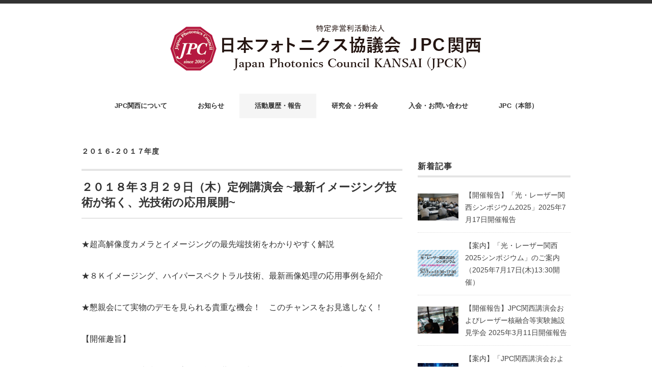

--- FILE ---
content_type: text/html; charset=UTF-8
request_url: https://www.jpckweb.com/2020/04/19/2018%E5%B9%B43%E6%9C%8829%E6%97%A5%EF%BC%88%E6%9C%A8%EF%BC%89%E5%AE%9A%E4%BE%8B%E8%AC%9B%E6%BC%94%E4%BC%9A-%E6%9C%80%E6%96%B0%E3%82%A4%E3%83%A1%E3%83%BC%E3%82%B8%E3%83%B3%E3%82%B0%E6%8A%80%E8%A1%93/
body_size: 13258
content:
<!DOCTYPE html>
<html dir="ltr" lang="ja"
	prefix="og: https://ogp.me/ns#" >
<head>
<meta charset="UTF-8" />
<meta name="viewport" content="width=device-width, initial-scale=1.0">
<link rel="stylesheet" href="https://www.jpckweb.com/wp-content/themes/minimaga/responsive.css" type="text/css" media="screen, print" />
<link rel="stylesheet" href="https://www.jpckweb.com/wp-content/themes/minimaga/style.css" type="text/css" media="screen, print" />
<title>２０１８年３月２９日（木）定例講演会 ~最新イメージング技術が拓く、光技術の応用展開~ - JPC関西</title>

		<!-- All in One SEO 4.2.7.1 - aioseo.com -->
		<meta name="description" content="★超高解像度カメラとイメージングの最先端技術をわかりやすく解説 ★８Ｋイメージング、ハイパースペクトラル技術、" />
		<meta name="robots" content="max-image-preview:large" />
		<link rel="canonical" href="https://www.jpckweb.com/2020/04/19/2018%e5%b9%b43%e6%9c%8829%e6%97%a5%ef%bc%88%e6%9c%a8%ef%bc%89%e5%ae%9a%e4%be%8b%e8%ac%9b%e6%bc%94%e4%bc%9a-%e6%9c%80%e6%96%b0%e3%82%a4%e3%83%a1%e3%83%bc%e3%82%b8%e3%83%b3%e3%82%b0%e6%8a%80%e8%a1%93/" />
		<meta name="generator" content="All in One SEO (AIOSEO) 4.2.7.1 " />
		<meta property="og:locale" content="ja_JP" />
		<meta property="og:site_name" content="JPC関西 -" />
		<meta property="og:type" content="article" />
		<meta property="og:title" content="２０１８年３月２９日（木）定例講演会 ~最新イメージング技術が拓く、光技術の応用展開~ - JPC関西" />
		<meta property="og:description" content="★超高解像度カメラとイメージングの最先端技術をわかりやすく解説 ★８Ｋイメージング、ハイパースペクトラル技術、" />
		<meta property="og:url" content="https://www.jpckweb.com/2020/04/19/2018%e5%b9%b43%e6%9c%8829%e6%97%a5%ef%bc%88%e6%9c%a8%ef%bc%89%e5%ae%9a%e4%be%8b%e8%ac%9b%e6%bc%94%e4%bc%9a-%e6%9c%80%e6%96%b0%e3%82%a4%e3%83%a1%e3%83%bc%e3%82%b8%e3%83%b3%e3%82%b0%e6%8a%80%e8%a1%93/" />
		<meta property="article:published_time" content="2020-04-19T04:30:32+00:00" />
		<meta property="article:modified_time" content="2020-06-13T07:47:33+00:00" />
		<meta property="article:publisher" content="https://www.facebook.com/jphotonicskansai/" />
		<meta name="twitter:card" content="summary" />
		<meta name="twitter:title" content="２０１８年３月２９日（木）定例講演会 ~最新イメージング技術が拓く、光技術の応用展開~ - JPC関西" />
		<meta name="twitter:description" content="★超高解像度カメラとイメージングの最先端技術をわかりやすく解説 ★８Ｋイメージング、ハイパースペクトラル技術、" />
		<script type="application/ld+json" class="aioseo-schema">
			{"@context":"https:\/\/schema.org","@graph":[{"@type":"BlogPosting","@id":"https:\/\/www.jpckweb.com\/2020\/04\/19\/2018%e5%b9%b43%e6%9c%8829%e6%97%a5%ef%bc%88%e6%9c%a8%ef%bc%89%e5%ae%9a%e4%be%8b%e8%ac%9b%e6%bc%94%e4%bc%9a-%e6%9c%80%e6%96%b0%e3%82%a4%e3%83%a1%e3%83%bc%e3%82%b8%e3%83%b3%e3%82%b0%e6%8a%80%e8%a1%93\/#blogposting","name":"\uff12\uff10\uff11\uff18\u5e74\uff13\u6708\uff12\uff19\u65e5\uff08\u6728\uff09\u5b9a\u4f8b\u8b1b\u6f14\u4f1a ~\u6700\u65b0\u30a4\u30e1\u30fc\u30b8\u30f3\u30b0\u6280\u8853\u304c\u62d3\u304f\u3001\u5149\u6280\u8853\u306e\u5fdc\u7528\u5c55\u958b~ - JPC\u95a2\u897f","headline":"\uff12\uff10\uff11\uff18\u5e74\uff13\u6708\uff12\uff19\u65e5\uff08\u6728\uff09\u5b9a\u4f8b\u8b1b\u6f14\u4f1a  ~\u6700\u65b0\u30a4\u30e1\u30fc\u30b8\u30f3\u30b0\u6280\u8853\u304c\u62d3\u304f\u3001\u5149\u6280\u8853\u306e\u5fdc\u7528\u5c55\u958b~","author":{"@id":"https:\/\/www.jpckweb.com\/author\/jpck\/#author"},"publisher":{"@id":"https:\/\/www.jpckweb.com\/#organization"},"image":{"@type":"ImageObject","url":"https:\/\/www.jpckweb.com\/wp-content\/uploads\/2020\/04\/20180329-JPC\u95a2\u897f\u5b9a\u4f8b\u8b1b\u6f14\u4f1a-scaled.jpg","width":2560,"height":1710},"datePublished":"2020-04-19T04:30:32+09:00","dateModified":"2020-06-13T07:47:33+09:00","inLanguage":"ja","mainEntityOfPage":{"@id":"https:\/\/www.jpckweb.com\/2020\/04\/19\/2018%e5%b9%b43%e6%9c%8829%e6%97%a5%ef%bc%88%e6%9c%a8%ef%bc%89%e5%ae%9a%e4%be%8b%e8%ac%9b%e6%bc%94%e4%bc%9a-%e6%9c%80%e6%96%b0%e3%82%a4%e3%83%a1%e3%83%bc%e3%82%b8%e3%83%b3%e3%82%b0%e6%8a%80%e8%a1%93\/#webpage"},"isPartOf":{"@id":"https:\/\/www.jpckweb.com\/2020\/04\/19\/2018%e5%b9%b43%e6%9c%8829%e6%97%a5%ef%bc%88%e6%9c%a8%ef%bc%89%e5%ae%9a%e4%be%8b%e8%ac%9b%e6%bc%94%e4%bc%9a-%e6%9c%80%e6%96%b0%e3%82%a4%e3%83%a1%e3%83%bc%e3%82%b8%e3%83%b3%e3%82%b0%e6%8a%80%e8%a1%93\/#webpage"},"articleSection":"\uff12\uff10\uff11\uff16-\uff12\uff10\uff11\uff17\u5e74\u5ea6"},{"@type":"BreadcrumbList","@id":"https:\/\/www.jpckweb.com\/2020\/04\/19\/2018%e5%b9%b43%e6%9c%8829%e6%97%a5%ef%bc%88%e6%9c%a8%ef%bc%89%e5%ae%9a%e4%be%8b%e8%ac%9b%e6%bc%94%e4%bc%9a-%e6%9c%80%e6%96%b0%e3%82%a4%e3%83%a1%e3%83%bc%e3%82%b8%e3%83%b3%e3%82%b0%e6%8a%80%e8%a1%93\/#breadcrumblist","itemListElement":[{"@type":"ListItem","@id":"https:\/\/www.jpckweb.com\/#listItem","position":1,"item":{"@type":"WebPage","@id":"https:\/\/www.jpckweb.com\/","name":"\u30db\u30fc\u30e0","url":"https:\/\/www.jpckweb.com\/"},"nextItem":"https:\/\/www.jpckweb.com\/2020\/#listItem"},{"@type":"ListItem","@id":"https:\/\/www.jpckweb.com\/2020\/#listItem","position":2,"item":{"@type":"WebPage","@id":"https:\/\/www.jpckweb.com\/2020\/","name":"2020","url":"https:\/\/www.jpckweb.com\/2020\/"},"nextItem":"https:\/\/www.jpckweb.com\/2020\/04\/#listItem","previousItem":"https:\/\/www.jpckweb.com\/#listItem"},{"@type":"ListItem","@id":"https:\/\/www.jpckweb.com\/2020\/04\/#listItem","position":3,"item":{"@type":"WebPage","@id":"https:\/\/www.jpckweb.com\/2020\/04\/","name":"April","url":"https:\/\/www.jpckweb.com\/2020\/04\/"},"nextItem":"https:\/\/www.jpckweb.com\/2020\/04\/19\/#listItem","previousItem":"https:\/\/www.jpckweb.com\/2020\/#listItem"},{"@type":"ListItem","@id":"https:\/\/www.jpckweb.com\/2020\/04\/19\/#listItem","position":4,"item":{"@type":"WebPage","@id":"https:\/\/www.jpckweb.com\/2020\/04\/19\/","name":"19","url":"https:\/\/www.jpckweb.com\/2020\/04\/19\/"},"nextItem":"https:\/\/www.jpckweb.com\/2020\/04\/19\/2018%e5%b9%b43%e6%9c%8829%e6%97%a5%ef%bc%88%e6%9c%a8%ef%bc%89%e5%ae%9a%e4%be%8b%e8%ac%9b%e6%bc%94%e4%bc%9a-%e6%9c%80%e6%96%b0%e3%82%a4%e3%83%a1%e3%83%bc%e3%82%b8%e3%83%b3%e3%82%b0%e6%8a%80%e8%a1%93\/#listItem","previousItem":"https:\/\/www.jpckweb.com\/2020\/04\/#listItem"},{"@type":"ListItem","@id":"https:\/\/www.jpckweb.com\/2020\/04\/19\/2018%e5%b9%b43%e6%9c%8829%e6%97%a5%ef%bc%88%e6%9c%a8%ef%bc%89%e5%ae%9a%e4%be%8b%e8%ac%9b%e6%bc%94%e4%bc%9a-%e6%9c%80%e6%96%b0%e3%82%a4%e3%83%a1%e3%83%bc%e3%82%b8%e3%83%b3%e3%82%b0%e6%8a%80%e8%a1%93\/#listItem","position":5,"item":{"@type":"WebPage","@id":"https:\/\/www.jpckweb.com\/2020\/04\/19\/2018%e5%b9%b43%e6%9c%8829%e6%97%a5%ef%bc%88%e6%9c%a8%ef%bc%89%e5%ae%9a%e4%be%8b%e8%ac%9b%e6%bc%94%e4%bc%9a-%e6%9c%80%e6%96%b0%e3%82%a4%e3%83%a1%e3%83%bc%e3%82%b8%e3%83%b3%e3%82%b0%e6%8a%80%e8%a1%93\/","name":"\uff12\uff10\uff11\uff18\u5e74\uff13\u6708\uff12\uff19\u65e5\uff08\u6728\uff09\u5b9a\u4f8b\u8b1b\u6f14\u4f1a  ~\u6700\u65b0\u30a4\u30e1\u30fc\u30b8\u30f3\u30b0\u6280\u8853\u304c\u62d3\u304f\u3001\u5149\u6280\u8853\u306e\u5fdc\u7528\u5c55\u958b~","description":"\u2605\u8d85\u9ad8\u89e3\u50cf\u5ea6\u30ab\u30e1\u30e9\u3068\u30a4\u30e1\u30fc\u30b8\u30f3\u30b0\u306e\u6700\u5148\u7aef\u6280\u8853\u3092\u308f\u304b\u308a\u3084\u3059\u304f\u89e3\u8aac \u2605\uff18\uff2b\u30a4\u30e1\u30fc\u30b8\u30f3\u30b0\u3001\u30cf\u30a4\u30d1\u30fc\u30b9\u30da\u30af\u30c8\u30e9\u30eb\u6280\u8853\u3001","url":"https:\/\/www.jpckweb.com\/2020\/04\/19\/2018%e5%b9%b43%e6%9c%8829%e6%97%a5%ef%bc%88%e6%9c%a8%ef%bc%89%e5%ae%9a%e4%be%8b%e8%ac%9b%e6%bc%94%e4%bc%9a-%e6%9c%80%e6%96%b0%e3%82%a4%e3%83%a1%e3%83%bc%e3%82%b8%e3%83%b3%e3%82%b0%e6%8a%80%e8%a1%93\/"},"previousItem":"https:\/\/www.jpckweb.com\/2020\/04\/19\/#listItem"}]},{"@type":"Organization","@id":"https:\/\/www.jpckweb.com\/#organization","name":"JPC\u95a2\u897f","url":"https:\/\/www.jpckweb.com\/","logo":{"@type":"ImageObject","url":"https:\/\/www.jpckweb.com\/wp-content\/uploads\/2020\/03\/logo-1.png","@id":"https:\/\/www.jpckweb.com\/#organizationLogo","width":612,"height":97},"image":{"@id":"https:\/\/www.jpckweb.com\/#organizationLogo"},"sameAs":["https:\/\/www.facebook.com\/jphotonicskansai\/"]},{"@type":"WebPage","@id":"https:\/\/www.jpckweb.com\/2020\/04\/19\/2018%e5%b9%b43%e6%9c%8829%e6%97%a5%ef%bc%88%e6%9c%a8%ef%bc%89%e5%ae%9a%e4%be%8b%e8%ac%9b%e6%bc%94%e4%bc%9a-%e6%9c%80%e6%96%b0%e3%82%a4%e3%83%a1%e3%83%bc%e3%82%b8%e3%83%b3%e3%82%b0%e6%8a%80%e8%a1%93\/#webpage","url":"https:\/\/www.jpckweb.com\/2020\/04\/19\/2018%e5%b9%b43%e6%9c%8829%e6%97%a5%ef%bc%88%e6%9c%a8%ef%bc%89%e5%ae%9a%e4%be%8b%e8%ac%9b%e6%bc%94%e4%bc%9a-%e6%9c%80%e6%96%b0%e3%82%a4%e3%83%a1%e3%83%bc%e3%82%b8%e3%83%b3%e3%82%b0%e6%8a%80%e8%a1%93\/","name":"\uff12\uff10\uff11\uff18\u5e74\uff13\u6708\uff12\uff19\u65e5\uff08\u6728\uff09\u5b9a\u4f8b\u8b1b\u6f14\u4f1a ~\u6700\u65b0\u30a4\u30e1\u30fc\u30b8\u30f3\u30b0\u6280\u8853\u304c\u62d3\u304f\u3001\u5149\u6280\u8853\u306e\u5fdc\u7528\u5c55\u958b~ - JPC\u95a2\u897f","description":"\u2605\u8d85\u9ad8\u89e3\u50cf\u5ea6\u30ab\u30e1\u30e9\u3068\u30a4\u30e1\u30fc\u30b8\u30f3\u30b0\u306e\u6700\u5148\u7aef\u6280\u8853\u3092\u308f\u304b\u308a\u3084\u3059\u304f\u89e3\u8aac \u2605\uff18\uff2b\u30a4\u30e1\u30fc\u30b8\u30f3\u30b0\u3001\u30cf\u30a4\u30d1\u30fc\u30b9\u30da\u30af\u30c8\u30e9\u30eb\u6280\u8853\u3001","inLanguage":"ja","isPartOf":{"@id":"https:\/\/www.jpckweb.com\/#website"},"breadcrumb":{"@id":"https:\/\/www.jpckweb.com\/2020\/04\/19\/2018%e5%b9%b43%e6%9c%8829%e6%97%a5%ef%bc%88%e6%9c%a8%ef%bc%89%e5%ae%9a%e4%be%8b%e8%ac%9b%e6%bc%94%e4%bc%9a-%e6%9c%80%e6%96%b0%e3%82%a4%e3%83%a1%e3%83%bc%e3%82%b8%e3%83%b3%e3%82%b0%e6%8a%80%e8%a1%93\/#breadcrumblist"},"author":"https:\/\/www.jpckweb.com\/author\/jpck\/#author","creator":"https:\/\/www.jpckweb.com\/author\/jpck\/#author","image":{"@type":"ImageObject","url":"https:\/\/www.jpckweb.com\/wp-content\/uploads\/2020\/04\/20180329-JPC\u95a2\u897f\u5b9a\u4f8b\u8b1b\u6f14\u4f1a-scaled.jpg","@id":"https:\/\/www.jpckweb.com\/#mainImage","width":2560,"height":1710},"primaryImageOfPage":{"@id":"https:\/\/www.jpckweb.com\/2020\/04\/19\/2018%e5%b9%b43%e6%9c%8829%e6%97%a5%ef%bc%88%e6%9c%a8%ef%bc%89%e5%ae%9a%e4%be%8b%e8%ac%9b%e6%bc%94%e4%bc%9a-%e6%9c%80%e6%96%b0%e3%82%a4%e3%83%a1%e3%83%bc%e3%82%b8%e3%83%b3%e3%82%b0%e6%8a%80%e8%a1%93\/#mainImage"},"datePublished":"2020-04-19T04:30:32+09:00","dateModified":"2020-06-13T07:47:33+09:00"},{"@type":"WebSite","@id":"https:\/\/www.jpckweb.com\/#website","url":"https:\/\/www.jpckweb.com\/","name":"JPC\u95a2\u897f","inLanguage":"ja","publisher":{"@id":"https:\/\/www.jpckweb.com\/#organization"}}]}
		</script>
		<!-- All in One SEO -->

<link rel='dns-prefetch' href='//ajax.googleapis.com' />
<link rel="alternate" type="application/rss+xml" title="JPC関西 &raquo; フィード" href="https://www.jpckweb.com/feed/" />
<link rel="alternate" type="application/rss+xml" title="JPC関西 &raquo; コメントフィード" href="https://www.jpckweb.com/comments/feed/" />
		<!-- This site uses the Google Analytics by MonsterInsights plugin v8.10.0 - Using Analytics tracking - https://www.monsterinsights.com/ -->
		<!-- Note: MonsterInsights is not currently configured on this site. The site owner needs to authenticate with Google Analytics in the MonsterInsights settings panel. -->
					<!-- No UA code set -->
				<!-- / Google Analytics by MonsterInsights -->
		<link rel='stylesheet' id='wp-block-library-css' href='https://www.jpckweb.com/wp-includes/css/dist/block-library/style.min.css?ver=6.1.9' type='text/css' media='all' />
<link rel='stylesheet' id='classic-theme-styles-css' href='https://www.jpckweb.com/wp-includes/css/classic-themes.min.css?ver=1' type='text/css' media='all' />
<style id='global-styles-inline-css' type='text/css'>
body{--wp--preset--color--black: #000000;--wp--preset--color--cyan-bluish-gray: #abb8c3;--wp--preset--color--white: #ffffff;--wp--preset--color--pale-pink: #f78da7;--wp--preset--color--vivid-red: #cf2e2e;--wp--preset--color--luminous-vivid-orange: #ff6900;--wp--preset--color--luminous-vivid-amber: #fcb900;--wp--preset--color--light-green-cyan: #7bdcb5;--wp--preset--color--vivid-green-cyan: #00d084;--wp--preset--color--pale-cyan-blue: #8ed1fc;--wp--preset--color--vivid-cyan-blue: #0693e3;--wp--preset--color--vivid-purple: #9b51e0;--wp--preset--gradient--vivid-cyan-blue-to-vivid-purple: linear-gradient(135deg,rgba(6,147,227,1) 0%,rgb(155,81,224) 100%);--wp--preset--gradient--light-green-cyan-to-vivid-green-cyan: linear-gradient(135deg,rgb(122,220,180) 0%,rgb(0,208,130) 100%);--wp--preset--gradient--luminous-vivid-amber-to-luminous-vivid-orange: linear-gradient(135deg,rgba(252,185,0,1) 0%,rgba(255,105,0,1) 100%);--wp--preset--gradient--luminous-vivid-orange-to-vivid-red: linear-gradient(135deg,rgba(255,105,0,1) 0%,rgb(207,46,46) 100%);--wp--preset--gradient--very-light-gray-to-cyan-bluish-gray: linear-gradient(135deg,rgb(238,238,238) 0%,rgb(169,184,195) 100%);--wp--preset--gradient--cool-to-warm-spectrum: linear-gradient(135deg,rgb(74,234,220) 0%,rgb(151,120,209) 20%,rgb(207,42,186) 40%,rgb(238,44,130) 60%,rgb(251,105,98) 80%,rgb(254,248,76) 100%);--wp--preset--gradient--blush-light-purple: linear-gradient(135deg,rgb(255,206,236) 0%,rgb(152,150,240) 100%);--wp--preset--gradient--blush-bordeaux: linear-gradient(135deg,rgb(254,205,165) 0%,rgb(254,45,45) 50%,rgb(107,0,62) 100%);--wp--preset--gradient--luminous-dusk: linear-gradient(135deg,rgb(255,203,112) 0%,rgb(199,81,192) 50%,rgb(65,88,208) 100%);--wp--preset--gradient--pale-ocean: linear-gradient(135deg,rgb(255,245,203) 0%,rgb(182,227,212) 50%,rgb(51,167,181) 100%);--wp--preset--gradient--electric-grass: linear-gradient(135deg,rgb(202,248,128) 0%,rgb(113,206,126) 100%);--wp--preset--gradient--midnight: linear-gradient(135deg,rgb(2,3,129) 0%,rgb(40,116,252) 100%);--wp--preset--duotone--dark-grayscale: url('#wp-duotone-dark-grayscale');--wp--preset--duotone--grayscale: url('#wp-duotone-grayscale');--wp--preset--duotone--purple-yellow: url('#wp-duotone-purple-yellow');--wp--preset--duotone--blue-red: url('#wp-duotone-blue-red');--wp--preset--duotone--midnight: url('#wp-duotone-midnight');--wp--preset--duotone--magenta-yellow: url('#wp-duotone-magenta-yellow');--wp--preset--duotone--purple-green: url('#wp-duotone-purple-green');--wp--preset--duotone--blue-orange: url('#wp-duotone-blue-orange');--wp--preset--font-size--small: 13px;--wp--preset--font-size--medium: 20px;--wp--preset--font-size--large: 36px;--wp--preset--font-size--x-large: 42px;--wp--preset--spacing--20: 0.44rem;--wp--preset--spacing--30: 0.67rem;--wp--preset--spacing--40: 1rem;--wp--preset--spacing--50: 1.5rem;--wp--preset--spacing--60: 2.25rem;--wp--preset--spacing--70: 3.38rem;--wp--preset--spacing--80: 5.06rem;}:where(.is-layout-flex){gap: 0.5em;}body .is-layout-flow > .alignleft{float: left;margin-inline-start: 0;margin-inline-end: 2em;}body .is-layout-flow > .alignright{float: right;margin-inline-start: 2em;margin-inline-end: 0;}body .is-layout-flow > .aligncenter{margin-left: auto !important;margin-right: auto !important;}body .is-layout-constrained > .alignleft{float: left;margin-inline-start: 0;margin-inline-end: 2em;}body .is-layout-constrained > .alignright{float: right;margin-inline-start: 2em;margin-inline-end: 0;}body .is-layout-constrained > .aligncenter{margin-left: auto !important;margin-right: auto !important;}body .is-layout-constrained > :where(:not(.alignleft):not(.alignright):not(.alignfull)){max-width: var(--wp--style--global--content-size);margin-left: auto !important;margin-right: auto !important;}body .is-layout-constrained > .alignwide{max-width: var(--wp--style--global--wide-size);}body .is-layout-flex{display: flex;}body .is-layout-flex{flex-wrap: wrap;align-items: center;}body .is-layout-flex > *{margin: 0;}:where(.wp-block-columns.is-layout-flex){gap: 2em;}.has-black-color{color: var(--wp--preset--color--black) !important;}.has-cyan-bluish-gray-color{color: var(--wp--preset--color--cyan-bluish-gray) !important;}.has-white-color{color: var(--wp--preset--color--white) !important;}.has-pale-pink-color{color: var(--wp--preset--color--pale-pink) !important;}.has-vivid-red-color{color: var(--wp--preset--color--vivid-red) !important;}.has-luminous-vivid-orange-color{color: var(--wp--preset--color--luminous-vivid-orange) !important;}.has-luminous-vivid-amber-color{color: var(--wp--preset--color--luminous-vivid-amber) !important;}.has-light-green-cyan-color{color: var(--wp--preset--color--light-green-cyan) !important;}.has-vivid-green-cyan-color{color: var(--wp--preset--color--vivid-green-cyan) !important;}.has-pale-cyan-blue-color{color: var(--wp--preset--color--pale-cyan-blue) !important;}.has-vivid-cyan-blue-color{color: var(--wp--preset--color--vivid-cyan-blue) !important;}.has-vivid-purple-color{color: var(--wp--preset--color--vivid-purple) !important;}.has-black-background-color{background-color: var(--wp--preset--color--black) !important;}.has-cyan-bluish-gray-background-color{background-color: var(--wp--preset--color--cyan-bluish-gray) !important;}.has-white-background-color{background-color: var(--wp--preset--color--white) !important;}.has-pale-pink-background-color{background-color: var(--wp--preset--color--pale-pink) !important;}.has-vivid-red-background-color{background-color: var(--wp--preset--color--vivid-red) !important;}.has-luminous-vivid-orange-background-color{background-color: var(--wp--preset--color--luminous-vivid-orange) !important;}.has-luminous-vivid-amber-background-color{background-color: var(--wp--preset--color--luminous-vivid-amber) !important;}.has-light-green-cyan-background-color{background-color: var(--wp--preset--color--light-green-cyan) !important;}.has-vivid-green-cyan-background-color{background-color: var(--wp--preset--color--vivid-green-cyan) !important;}.has-pale-cyan-blue-background-color{background-color: var(--wp--preset--color--pale-cyan-blue) !important;}.has-vivid-cyan-blue-background-color{background-color: var(--wp--preset--color--vivid-cyan-blue) !important;}.has-vivid-purple-background-color{background-color: var(--wp--preset--color--vivid-purple) !important;}.has-black-border-color{border-color: var(--wp--preset--color--black) !important;}.has-cyan-bluish-gray-border-color{border-color: var(--wp--preset--color--cyan-bluish-gray) !important;}.has-white-border-color{border-color: var(--wp--preset--color--white) !important;}.has-pale-pink-border-color{border-color: var(--wp--preset--color--pale-pink) !important;}.has-vivid-red-border-color{border-color: var(--wp--preset--color--vivid-red) !important;}.has-luminous-vivid-orange-border-color{border-color: var(--wp--preset--color--luminous-vivid-orange) !important;}.has-luminous-vivid-amber-border-color{border-color: var(--wp--preset--color--luminous-vivid-amber) !important;}.has-light-green-cyan-border-color{border-color: var(--wp--preset--color--light-green-cyan) !important;}.has-vivid-green-cyan-border-color{border-color: var(--wp--preset--color--vivid-green-cyan) !important;}.has-pale-cyan-blue-border-color{border-color: var(--wp--preset--color--pale-cyan-blue) !important;}.has-vivid-cyan-blue-border-color{border-color: var(--wp--preset--color--vivid-cyan-blue) !important;}.has-vivid-purple-border-color{border-color: var(--wp--preset--color--vivid-purple) !important;}.has-vivid-cyan-blue-to-vivid-purple-gradient-background{background: var(--wp--preset--gradient--vivid-cyan-blue-to-vivid-purple) !important;}.has-light-green-cyan-to-vivid-green-cyan-gradient-background{background: var(--wp--preset--gradient--light-green-cyan-to-vivid-green-cyan) !important;}.has-luminous-vivid-amber-to-luminous-vivid-orange-gradient-background{background: var(--wp--preset--gradient--luminous-vivid-amber-to-luminous-vivid-orange) !important;}.has-luminous-vivid-orange-to-vivid-red-gradient-background{background: var(--wp--preset--gradient--luminous-vivid-orange-to-vivid-red) !important;}.has-very-light-gray-to-cyan-bluish-gray-gradient-background{background: var(--wp--preset--gradient--very-light-gray-to-cyan-bluish-gray) !important;}.has-cool-to-warm-spectrum-gradient-background{background: var(--wp--preset--gradient--cool-to-warm-spectrum) !important;}.has-blush-light-purple-gradient-background{background: var(--wp--preset--gradient--blush-light-purple) !important;}.has-blush-bordeaux-gradient-background{background: var(--wp--preset--gradient--blush-bordeaux) !important;}.has-luminous-dusk-gradient-background{background: var(--wp--preset--gradient--luminous-dusk) !important;}.has-pale-ocean-gradient-background{background: var(--wp--preset--gradient--pale-ocean) !important;}.has-electric-grass-gradient-background{background: var(--wp--preset--gradient--electric-grass) !important;}.has-midnight-gradient-background{background: var(--wp--preset--gradient--midnight) !important;}.has-small-font-size{font-size: var(--wp--preset--font-size--small) !important;}.has-medium-font-size{font-size: var(--wp--preset--font-size--medium) !important;}.has-large-font-size{font-size: var(--wp--preset--font-size--large) !important;}.has-x-large-font-size{font-size: var(--wp--preset--font-size--x-large) !important;}
.wp-block-navigation a:where(:not(.wp-element-button)){color: inherit;}
:where(.wp-block-columns.is-layout-flex){gap: 2em;}
.wp-block-pullquote{font-size: 1.5em;line-height: 1.6;}
</style>
<link rel='stylesheet' id='wpdm-font-awesome-css' href='https://www.jpckweb.com/wp-content/plugins/download-manager/assets/fontawesome/css/all.min.css?ver=6.1.9' type='text/css' media='all' />
<link rel='stylesheet' id='wpdm-front-bootstrap-css' href='https://www.jpckweb.com/wp-content/plugins/download-manager/assets/bootstrap/css/bootstrap.min.css?ver=6.1.9' type='text/css' media='all' />
<link rel='stylesheet' id='wpdm-front-css' href='https://www.jpckweb.com/wp-content/plugins/download-manager/assets/css/front.css?ver=6.1.9' type='text/css' media='all' />
<script type='text/javascript' src='//ajax.googleapis.com/ajax/libs/jquery/1.7.1/jquery.min.js?ver=1.7.1' id='jquery-js'></script>
<script type='text/javascript' src='https://www.jpckweb.com/wp-content/plugins/download-manager/assets/bootstrap/js/popper.min.js?ver=6.1.9' id='wpdm-poper-js'></script>
<script type='text/javascript' src='https://www.jpckweb.com/wp-content/plugins/download-manager/assets/bootstrap/js/bootstrap.min.js?ver=6.1.9' id='wpdm-front-bootstrap-js'></script>
<script type='text/javascript' id='wpdm-frontjs-js-extra'>
/* <![CDATA[ */
var wpdm_url = {"home":"https:\/\/www.jpckweb.com\/","site":"https:\/\/www.jpckweb.com\/","ajax":"https:\/\/www.jpckweb.com\/wp-admin\/admin-ajax.php"};
var wpdm_js = {"spinner":"<i class=\"fas fa-sun fa-spin\"><\/i>"};
/* ]]> */
</script>
<script type='text/javascript' src='https://www.jpckweb.com/wp-content/plugins/download-manager/assets/js/front.js?ver=3.2.59' id='wpdm-frontjs-js'></script>
<link rel="https://api.w.org/" href="https://www.jpckweb.com/wp-json/" /><link rel="alternate" type="application/json" href="https://www.jpckweb.com/wp-json/wp/v2/posts/122" /><link rel="alternate" type="application/json+oembed" href="https://www.jpckweb.com/wp-json/oembed/1.0/embed?url=https%3A%2F%2Fwww.jpckweb.com%2F2020%2F04%2F19%2F2018%25e5%25b9%25b43%25e6%259c%258829%25e6%2597%25a5%25ef%25bc%2588%25e6%259c%25a8%25ef%25bc%2589%25e5%25ae%259a%25e4%25be%258b%25e8%25ac%259b%25e6%25bc%2594%25e4%25bc%259a-%25e6%259c%2580%25e6%2596%25b0%25e3%2582%25a4%25e3%2583%25a1%25e3%2583%25bc%25e3%2582%25b8%25e3%2583%25b3%25e3%2582%25b0%25e6%258a%2580%25e8%25a1%2593%2F" />
<link rel="alternate" type="text/xml+oembed" href="https://www.jpckweb.com/wp-json/oembed/1.0/embed?url=https%3A%2F%2Fwww.jpckweb.com%2F2020%2F04%2F19%2F2018%25e5%25b9%25b43%25e6%259c%258829%25e6%2597%25a5%25ef%25bc%2588%25e6%259c%25a8%25ef%25bc%2589%25e5%25ae%259a%25e4%25be%258b%25e8%25ac%259b%25e6%25bc%2594%25e4%25bc%259a-%25e6%259c%2580%25e6%2596%25b0%25e3%2582%25a4%25e3%2583%25a1%25e3%2583%25bc%25e3%2582%25b8%25e3%2583%25b3%25e3%2582%25b0%25e6%258a%2580%25e8%25a1%2593%2F&#038;format=xml" />
<link rel="icon" href="https://www.jpckweb.com/wp-content/uploads/2020/05/cropped-logo2-32x32.jpg" sizes="32x32" />
<link rel="icon" href="https://www.jpckweb.com/wp-content/uploads/2020/05/cropped-logo2-192x192.jpg" sizes="192x192" />
<link rel="apple-touch-icon" href="https://www.jpckweb.com/wp-content/uploads/2020/05/cropped-logo2-180x180.jpg" />
<meta name="msapplication-TileImage" content="https://www.jpckweb.com/wp-content/uploads/2020/05/cropped-logo2-270x270.jpg" />
<meta name="generator" content="WordPress Download Manager 3.2.59" />
                <link href="https://fonts.googleapis.com/css?family=Rubik"
              rel="stylesheet">
        <style>
            .w3eden .fetfont,
            .w3eden .btn,
            .w3eden .btn.wpdm-front h3.title,
            .w3eden .wpdm-social-lock-box .IN-widget a span:last-child,
            .w3eden #xfilelist .panel-heading,
            .w3eden .wpdm-frontend-tabs a,
            .w3eden .alert:before,
            .w3eden .panel .panel-heading,
            .w3eden .discount-msg,
            .w3eden .panel.dashboard-panel h3,
            .w3eden #wpdm-dashboard-sidebar .list-group-item,
            .w3eden #package-description .wp-switch-editor,
            .w3eden .w3eden.author-dashbboard .nav.nav-tabs li a,
            .w3eden .wpdm_cart thead th,
            .w3eden #csp .list-group-item,
            .w3eden .modal-title {
                font-family: Rubik, -apple-system, BlinkMacSystemFont, "Segoe UI", Roboto, Helvetica, Arial, sans-serif, "Apple Color Emoji", "Segoe UI Emoji", "Segoe UI Symbol";
                text-transform: uppercase;
                font-weight: 700;
            }
            .w3eden #csp .list-group-item {
                text-transform: unset;
            }


        </style>
            <style>
        /* WPDM Link Template Styles */        </style>
                <style>

            :root {
                --color-primary: #4a8eff;
                --color-primary-rgb: 74, 142, 255;
                --color-primary-hover: #5998ff;
                --color-primary-active: #3281ff;
                --color-secondary: #6c757d;
                --color-secondary-rgb: 108, 117, 125;
                --color-secondary-hover: #6c757d;
                --color-secondary-active: #6c757d;
                --color-success: #018e11;
                --color-success-rgb: 1, 142, 17;
                --color-success-hover: #0aad01;
                --color-success-active: #0c8c01;
                --color-info: #2CA8FF;
                --color-info-rgb: 44, 168, 255;
                --color-info-hover: #2CA8FF;
                --color-info-active: #2CA8FF;
                --color-warning: #FFB236;
                --color-warning-rgb: 255, 178, 54;
                --color-warning-hover: #FFB236;
                --color-warning-active: #FFB236;
                --color-danger: #ff5062;
                --color-danger-rgb: 255, 80, 98;
                --color-danger-hover: #ff5062;
                --color-danger-active: #ff5062;
                --color-green: #30b570;
                --color-blue: #0073ff;
                --color-purple: #8557D3;
                --color-red: #ff5062;
                --color-muted: rgba(69, 89, 122, 0.6);
                --wpdm-font: "Rubik", -apple-system, BlinkMacSystemFont, "Segoe UI", Roboto, Helvetica, Arial, sans-serif, "Apple Color Emoji", "Segoe UI Emoji", "Segoe UI Symbol";
            }

            .wpdm-download-link.btn.btn-primary {
                border-radius: 4px;
            }


        </style>
        </head>

<body class="post-template-default single single-post postid-122 single-format-standard">

<!-- スクロールダウンヘッダー -->
<header class="cb-header header1">
<!-- トップナビゲーション -->
<nav id="nav" class="main-navigation" role="navigation">
<div class="menu-menu-container"><ul id="menu-menu" class="nav-menu"><li id="menu-item-7" class="menu-item menu-item-type-taxonomy menu-item-object-category menu-item-7"><a href="https://www.jpckweb.com/category/about-us/">JPC関西について</a></li>
<li id="menu-item-8" class="menu-item menu-item-type-taxonomy menu-item-object-category menu-item-8"><a href="https://www.jpckweb.com/category/news/">お知らせ</a></li>
<li id="menu-item-9" class="menu-item menu-item-type-taxonomy menu-item-object-category current-post-ancestor menu-item-has-children menu-item-9"><a href="https://www.jpckweb.com/category/activities/">活動履歴・報告</a>
<ul class="sub-menu">
	<li id="menu-item-323" class="menu-item menu-item-type-taxonomy menu-item-object-category menu-item-323"><a href="https://www.jpckweb.com/category/activities/fy2013-2015/">２０１３-２０１５年度</a></li>
	<li id="menu-item-324" class="menu-item menu-item-type-taxonomy menu-item-object-category current-post-ancestor current-menu-parent current-post-parent menu-item-324"><a href="https://www.jpckweb.com/category/activities/fy2016-2017/">２０１６-２０１７年度</a></li>
	<li id="menu-item-207" class="menu-item menu-item-type-taxonomy menu-item-object-category menu-item-207"><a href="https://www.jpckweb.com/category/activities/fy2018/">２０１８年度</a></li>
	<li id="menu-item-208" class="menu-item menu-item-type-taxonomy menu-item-object-category menu-item-208"><a href="https://www.jpckweb.com/category/activities/fy2019/">２０１９年度</a></li>
	<li id="menu-item-330" class="menu-item menu-item-type-taxonomy menu-item-object-category menu-item-330"><a href="https://www.jpckweb.com/category/activities/fy2020/">２０２０年度</a></li>
	<li id="menu-item-504" class="menu-item menu-item-type-taxonomy menu-item-object-category menu-item-504"><a href="https://www.jpckweb.com/category/activities/fy2021/">２０２１年度</a></li>
	<li id="menu-item-1369" class="menu-item menu-item-type-taxonomy menu-item-object-category menu-item-1369"><a href="https://www.jpckweb.com/category/activities/%ef%bc%92%ef%bc%90%ef%bc%92%ef%bc%92%e5%b9%b4%e5%ba%a6/">２０２２年度</a></li>
	<li id="menu-item-1446" class="menu-item menu-item-type-taxonomy menu-item-object-category menu-item-1446"><a href="https://www.jpckweb.com/category/activities/%ef%bc%92%ef%bc%90%ef%bc%92%ef%bc%93%e5%b9%b4%e5%ba%a6/">２０２３年度</a></li>
	<li id="menu-item-2237" class="menu-item menu-item-type-taxonomy menu-item-object-category menu-item-2237"><a href="https://www.jpckweb.com/category/activities/%ef%bc%92%ef%bc%90%ef%bc%92%ef%bc%94%e5%b9%b4%e5%ba%a6/">２０２４年度</a></li>
</ul>
</li>
<li id="menu-item-17" class="menu-item menu-item-type-taxonomy menu-item-object-category menu-item-has-children menu-item-17"><a href="https://www.jpckweb.com/category/research-activities/">研究会・分科会</a>
<ul class="sub-menu">
	<li id="menu-item-190" class="menu-item menu-item-type-taxonomy menu-item-object-category menu-item-190"><a href="https://www.jpckweb.com/category/research-activities/abpi/">アグリバイオフォトニクス産業化研究会（ＡＢＰＩ研）</a></li>
</ul>
</li>
<li id="menu-item-53" class="menu-item menu-item-type-taxonomy menu-item-object-category menu-item-53"><a href="https://www.jpckweb.com/category/information/">入会・お問い合わせ</a></li>
<li id="menu-item-247" class="menu-item menu-item-type-custom menu-item-object-custom menu-item-247"><a href="https://j-photonics.org/">JPC（本部）</a></li>
</ul></div></nav>
</header>
<!-- / スクロールダウンヘッダー -->


<div class="topborder"></div>

<!-- ヘッダー -->
<header id="header">

<!-- ヘッダー中身 -->    
<div class="header-inner">

<!-- ロゴ -->
<!-- トップページ以外 -->
<div class="logo">
<a href="https://www.jpckweb.com" title="JPC関西"><img src="https://www.jpckweb.com/wp-content/uploads/2020/03/logo-1.png" alt="JPC関西" /></a>
</div>
<!-- / ロゴ -->

</div>    
<!-- / ヘッダー中身 -->    

</header>
<!-- / ヘッダー -->  
<div class="clear"></div>

<!-- トップナビゲーション -->
<nav id="nav" class="main-navigation" role="navigation">
<div class="menu-menu-container"><ul id="menu-menu-1" class="nav-menu"><li class="menu-item menu-item-type-taxonomy menu-item-object-category menu-item-7"><a href="https://www.jpckweb.com/category/about-us/">JPC関西について</a></li>
<li class="menu-item menu-item-type-taxonomy menu-item-object-category menu-item-8"><a href="https://www.jpckweb.com/category/news/">お知らせ</a></li>
<li class="menu-item menu-item-type-taxonomy menu-item-object-category current-post-ancestor menu-item-has-children menu-item-9"><a href="https://www.jpckweb.com/category/activities/">活動履歴・報告</a>
<ul class="sub-menu">
	<li class="menu-item menu-item-type-taxonomy menu-item-object-category menu-item-323"><a href="https://www.jpckweb.com/category/activities/fy2013-2015/">２０１３-２０１５年度</a></li>
	<li class="menu-item menu-item-type-taxonomy menu-item-object-category current-post-ancestor current-menu-parent current-post-parent menu-item-324"><a href="https://www.jpckweb.com/category/activities/fy2016-2017/">２０１６-２０１７年度</a></li>
	<li class="menu-item menu-item-type-taxonomy menu-item-object-category menu-item-207"><a href="https://www.jpckweb.com/category/activities/fy2018/">２０１８年度</a></li>
	<li class="menu-item menu-item-type-taxonomy menu-item-object-category menu-item-208"><a href="https://www.jpckweb.com/category/activities/fy2019/">２０１９年度</a></li>
	<li class="menu-item menu-item-type-taxonomy menu-item-object-category menu-item-330"><a href="https://www.jpckweb.com/category/activities/fy2020/">２０２０年度</a></li>
	<li class="menu-item menu-item-type-taxonomy menu-item-object-category menu-item-504"><a href="https://www.jpckweb.com/category/activities/fy2021/">２０２１年度</a></li>
	<li class="menu-item menu-item-type-taxonomy menu-item-object-category menu-item-1369"><a href="https://www.jpckweb.com/category/activities/%ef%bc%92%ef%bc%90%ef%bc%92%ef%bc%92%e5%b9%b4%e5%ba%a6/">２０２２年度</a></li>
	<li class="menu-item menu-item-type-taxonomy menu-item-object-category menu-item-1446"><a href="https://www.jpckweb.com/category/activities/%ef%bc%92%ef%bc%90%ef%bc%92%ef%bc%93%e5%b9%b4%e5%ba%a6/">２０２３年度</a></li>
	<li class="menu-item menu-item-type-taxonomy menu-item-object-category menu-item-2237"><a href="https://www.jpckweb.com/category/activities/%ef%bc%92%ef%bc%90%ef%bc%92%ef%bc%94%e5%b9%b4%e5%ba%a6/">２０２４年度</a></li>
</ul>
</li>
<li class="menu-item menu-item-type-taxonomy menu-item-object-category menu-item-has-children menu-item-17"><a href="https://www.jpckweb.com/category/research-activities/">研究会・分科会</a>
<ul class="sub-menu">
	<li class="menu-item menu-item-type-taxonomy menu-item-object-category menu-item-190"><a href="https://www.jpckweb.com/category/research-activities/abpi/">アグリバイオフォトニクス産業化研究会（ＡＢＰＩ研）</a></li>
</ul>
</li>
<li class="menu-item menu-item-type-taxonomy menu-item-object-category menu-item-53"><a href="https://www.jpckweb.com/category/information/">入会・お問い合わせ</a></li>
<li class="menu-item menu-item-type-custom menu-item-object-custom menu-item-247"><a href="https://j-photonics.org/">JPC（本部）</a></li>
</ul></div></nav>

<!-- / トップナビゲーション -->
<div class="clear"></div>  
<!-- 全体warapper -->
<div class="wrapper">

<!-- メインwrap -->
<div id="main">

<!-- コンテンツブロック -->
<div class="row">

<!-- 本文エリア -->
<div class="twothird">

<!-- ページタイトル -->
<div class="pagetitle-single"><a href="https://www.jpckweb.com/category/activities/fy2016-2017/" rel="category tag">２０１６-２０１７年度</a></div>
<!-- / ページタイトル -->

<!-- ポスト -->
<article id="post-122" class="post-122 post type-post status-publish format-standard has-post-thumbnail hentry category-fy2016-2017">

<!-- 投稿ループ -->

<!-- 記事タイトル -->
<h1 class="blog-title entry-title" itemprop="headline">２０１８年３月２９日（木）定例講演会  ~最新イメージング技術が拓く、光技術の応用展開~</h1>
<!-- / 記事タイトル -->


<!-- ウィジェットエリア（シングルページタイトル下） -->
<div class="row">
<div class="topbox">
</div>
</div>
<!-- / ウィジェットエリア（シングルページタイトル下） -->

<!-- 投稿記事本文 -->
<div class="single-contents">
<p>★超高解像度カメラとイメージングの最先端技術をわかりやすく解説</p>
<p>★８Ｋイメージング、ハイパースペクトラル技術、最新画像処理の応用事例を紹介</p>
<p>★懇親会にて実物のデモを見られる貴重な機会！　このチャンスをお見逃しなく！</p>
<p>【開催趣旨】</p>
<p>躍進する画像関連技術は、高分解能の世界を表現するだけには留まらず、これまで見えていなかった観察対象物の姿を別の視点から捉えなおし、新たな機能を付加したイメージングの世界を開拓する可能性を秘めています。</p>
<p>本講演会では、「最新イメージング技術が拓く、光技術の応用展開」と題して、最先端の超高解像度カメラ、及び最新画像処理が拓く新しいイメージング技術について、ご講演いただきます。その中では今話題の8Kイメージング、ハイパースペクトラル技術や監視カメラやプロジェクションマッピングなどの産業及び学術応用について判りやすく解説いただきます。</p>
<p>本講演会が、光技術応用産業に関わる方々にとって、新たな応用分野を拓くための有用な情報交換・意見交換の場となることを期待しております。皆様方の積極的な参加を何とぞ宜しくお願い申し上げます。</p>
<p>【講演会開催概要】</p>
<p>・開催時期；2018年3月29日（木）13:30～16:50、その後18時30分まで懇親会</p>
<p>・開催場所；大阪大学 銀杏会館 3F 大会議室</p>
<p>〒565-0871 大阪府吹田市山田丘2番2号 大阪大学吹田キャンパス内</p>
<blockquote class="wp-embedded-content" data-secret="fbiPfxUPCE"><p><a href="http://www.med.osaka-u.ac.jp/access/access">アクセスマップ</a></p></blockquote>
<p><iframe class="wp-embedded-content" sandbox="allow-scripts" security="restricted" style="position: absolute; clip: rect(1px, 1px, 1px, 1px);" title="&#8220;アクセスマップ&#8221; &#8212; 大阪大学医学系研究科・医学部" src="http://www.med.osaka-u.ac.jp/access/access/embed#?secret=fbiPfxUPCE" data-secret="fbiPfxUPCE" width="600" height="338" frameborder="0" marginwidth="0" marginheight="0" scrolling="no"></iframe></p>
<p>・主催；特定非営利活動法人日本フォトニクス協議会 ＪＰＣ関西</p>
<p>・共催：大阪大学光科学センター</p>
<p>・協力；オプトロニクス社、可視光半導体レーザー応用コンソーシアム</p>
<p>・募集人員；50名（事前登録制で定員になり次第〆切）</p>
<p>・参加費（懇親会含む）</p>
<p>一般；5,000円</p>
<p>JPC関西会員；1000円、　ABPI研会員・JPC会員；3,000円</p>
<p>法人会員は3名まで参加可能です。JPC会員にはWeb会員は含みません。</p>
<p>参加費は、講演会当日受付にて現金でお願いします（領収書を準備しております）。</p>
<h2>プログラム</h2>
<p>2018年3月29日（木）13時30分から</p>
<p>会場；大阪大学 銀杏会館 3F 大会議室<br />
受付開始＝13:00～<br />
【挨拶】13:30～13:35（5分）</p>
<p>主催者；中井 貞雄（ＪＰＣ関西支部長、大阪大学名誉教授）</p>
<p>【特別講演】13:35～14:20（45分）</p>
<p>演題；８Ｋイメージングによる医療現場の変革　インフラ保全、工業用検査システムへの応用</p>
<p>講師；山本 治男（シャープ株式会社　ビジネスソリューション事業本部　次世代技術開発センター 統轄部長）</p>
<p>【講演】14:20～15:05（45分）</p>
<p>演題；超高解像度カメラが映し出す世界 及び ハイパースペクトルカメラの能力</p>
<p>講師；石川 哲史、有和 三智夫（株式会社ジェピコ カスタマーソリューション部　カスタマーソリューショングループ）</p>
<p>【休憩】15:05～15:20（15分）</p>
<p>【講演】15:20～16:05（45分）</p>
<p>演題；映像監視システムの動向　　～画像処理技術による映像の利活用～</p>
<p>講師；西川 博文（三菱電機株式会社 情報技術総合研究所 監視メディアシステム技術部）</p>
<p>【講演】16:05～16:50（45分）</p>
<p>演題；プロジェクションマッピングを支える画像処理技術</p>
<p>講師；岩井 大輔（大阪大学 大学院基礎工学研究科 システム創成専攻 准教授）</p>
<p>【主催者より】16:50～16:55（5分）</p>
<p>【懇親会】17:00～18:30</p>
<p>会場；銀杏会館会議室Ｃ</p>
<p>・飲食を準備、講師は全員出席、意見交換・情報交換など<br />
（都合により一部変更となる場合がありますので、ご承知置きください。講演内容の撮影や録音は、ご遠慮ください。）</p>
</div>
<!-- / 投稿記事本文 -->

<!-- 投稿が無い場合 -->
<!-- 投稿が無い場合 -->

<!-- / 投稿ループ -->



<!-- ウィジェットエリア（シングルページ記事直下） -->
<div class="row">
<div class="singlebox">
</div>
</div>
<!-- / ウィジェットエリア（シングルページ記事直下） -->



<!-- パンくずリスト -->
<div class="breadcrumb">
<div itemscope itemtype="//schema.org/BreadcrumbList">
<ol>
<li itemscope itemprop="itemListElement" itemtype="//schema.org/ListItem">
<a itemprop="item" href="https://www.jpckweb.com">
<span itemprop="name">Home</span></a>
<meta itemprop="position" content="1" />
</li>
›
<li itemscope itemprop="itemListElement" itemtype="//schema.org/ListItem">
<a itemprop="item" href="https://www.jpckweb.com/category/activities/">
<span itemprop="name">活動履歴・報告</span></a>
<meta itemprop="position" content="2" />
</li>
<li itemscope itemprop="itemListElement" itemtype="//schema.org/ListItem">
<a itemprop="item" href="https://www.jpckweb.com/category/activities/fy2016-2017/">
<span itemprop="name">２０１６-２０１７年度</span></a>
<meta itemprop="position" content="3" />
</li>
›
<li itemscope itemprop="itemListElement" itemtype="//schema.org/ListItem">
<span itemprop="name"><a itemprop="item" href="https://www.jpckweb.com/2020/04/19/2018%e5%b9%b43%e6%9c%8829%e6%97%a5%ef%bc%88%e6%9c%a8%ef%bc%89%e5%ae%9a%e4%be%8b%e8%ac%9b%e6%bc%94%e4%bc%9a-%e6%9c%80%e6%96%b0%e3%82%a4%e3%83%a1%e3%83%bc%e3%82%b8%e3%83%b3%e3%82%b0%e6%8a%80%e8%a1%93/">２０１８年３月２９日（木）定例講演会  ~最新イメージング技術が拓く、光技術の応用展開~</a></span>
<meta itemprop="position" content="4" />
</li>
</ol>
</div>
</div>
<!-- / パンくずリスト -->

<!-- タグ -->
<div class="blog-foot">
<span itemprop="datePublished" class="date updated">2020-04-19</span> by <span class="vcard author"><span itemprop="author" itemscope itemtype="//schema.org/Person" class="fn"><span itemprop="name"><a href="https://www.jpckweb.com/author/jpck/">JPC関西</a></span></span></span>
<div class="tagcloud widget_tag_cloud"></div>
</div>
<!-- / タグ -->


<!-- ウィジェットエリア（シングルページ記事下（CTA）） -->
<div class="row">
<div class="singlebox">
</div>
</div>
<!-- / ウィジェットエリア（シングルページ記事下（CTA）） -->



<!-- ウィジェットエリア（シングルページ関連記事上） -->
<div class="row">
<div class="singlebox">
</div>
</div>
<!-- / ウィジェットエリア（シングルページ関連記事上） -->


<!-- 関連記事 -->
<div class="similar-head">関連記事</div>
<div class="similar">
<ul>
    <li><table class="similar-text"><tr><th><a href="https://www.jpckweb.com/2020/04/19/%ef%bc%92%ef%bc%90%ef%bc%91%ef%bc%97%e5%b9%b4%ef%bc%93%e6%9c%88%ef%bc%91%ef%bc%90%e6%97%a5%e9%87%91jpc-%e7%94%a3%e6%a5%ad%e7%94%a8-led-%e5%bf%9c%e7%94%a8%e7%a0%94%e7%a9%b6%e4%bc%9ajpc-%e9%96%a2/"><img width="393" height="267" src="https://www.jpckweb.com/wp-content/uploads/2020/04/20170310-1-e1587291307408.jpg" class="attachment-420x280 size-420x280 wp-post-image" alt="" decoding="async" loading="lazy" srcset="https://www.jpckweb.com/wp-content/uploads/2020/04/20170310-1-e1587291307408.jpg 393w, https://www.jpckweb.com/wp-content/uploads/2020/04/20170310-1-e1587291307408-300x204.jpg 300w" sizes="(max-width: 393px) 100vw, 393px" /></a></th>
<td><a href="https://www.jpckweb.com/2020/04/19/%ef%bc%92%ef%bc%90%ef%bc%91%ef%bc%97%e5%b9%b4%ef%bc%93%e6%9c%88%ef%bc%91%ef%bc%90%e6%97%a5%e9%87%91jpc-%e7%94%a3%e6%a5%ad%e7%94%a8-led-%e5%bf%9c%e7%94%a8%e7%a0%94%e7%a9%b6%e4%bc%9ajpc-%e9%96%a2/" title="２０１７年３月１０日(金)JPC 産業用 LED 応用研究会&#038;JPC 関西定例講演会 ~最新の半導体光源(LED/LD)とその応用~"> ２０１７年３月１０日(金)JPC 産業用 LED 応用研究会&#038;JPC 関西定例講演会 ~最新の半導体光源(LED/LD)とその応用~</a></td></tr></table></li>
<li><table class="similar-text"><tr><th><a href="https://www.jpckweb.com/2020/04/19/%ef%bc%92%ef%bc%90%ef%bc%91%ef%bc%97%e5%b9%b4%ef%bc%96%e6%9c%88%ef%bc%97%e6%97%a5%ef%bc%88%e6%b0%b4%ef%bc%89%e7%89%b9%e5%88%a5%e8%a8%98%e5%bf%b5%e8%ac%9b%e6%bc%94%e4%bc%9a-%ef%bd%9e%e9%80%b2%e5%8c%96/"><img width="420" height="280" src="https://www.jpckweb.com/wp-content/uploads/2020/04/20170607-JPCK講演会「進化するＧａＮ半導体が地球を救う」-420x280.jpg" class="attachment-420x280 size-420x280 wp-post-image" alt="" decoding="async" loading="lazy" srcset="https://www.jpckweb.com/wp-content/uploads/2020/04/20170607-JPCK講演会「進化するＧａＮ半導体が地球を救う」-420x280.jpg 420w, https://www.jpckweb.com/wp-content/uploads/2020/04/20170607-JPCK講演会「進化するＧａＮ半導体が地球を救う」-300x200.jpg 300w, https://www.jpckweb.com/wp-content/uploads/2020/04/20170607-JPCK講演会「進化するＧａＮ半導体が地球を救う」-1024x684.jpg 1024w, https://www.jpckweb.com/wp-content/uploads/2020/04/20170607-JPCK講演会「進化するＧａＮ半導体が地球を救う」-768x513.jpg 768w, https://www.jpckweb.com/wp-content/uploads/2020/04/20170607-JPCK講演会「進化するＧａＮ半導体が地球を救う」-1536x1026.jpg 1536w, https://www.jpckweb.com/wp-content/uploads/2020/04/20170607-JPCK講演会「進化するＧａＮ半導体が地球を救う」-2048x1368.jpg 2048w, https://www.jpckweb.com/wp-content/uploads/2020/04/20170607-JPCK講演会「進化するＧａＮ半導体が地球を救う」-1497x1000.jpg 1497w" sizes="(max-width: 420px) 100vw, 420px" /></a></th>
<td><a href="https://www.jpckweb.com/2020/04/19/%ef%bc%92%ef%bc%90%ef%bc%91%ef%bc%97%e5%b9%b4%ef%bc%96%e6%9c%88%ef%bc%97%e6%97%a5%ef%bc%88%e6%b0%b4%ef%bc%89%e7%89%b9%e5%88%a5%e8%a8%98%e5%bf%b5%e8%ac%9b%e6%bc%94%e4%bc%9a-%ef%bd%9e%e9%80%b2%e5%8c%96/" title="２０１７年６月７日（水）特別記念講演会  ～進化するＧａＮ半導体が地球を救う～"> ２０１７年６月７日（水）特別記念講演会  ～進化するＧａＮ半導体が地球を救う～</a></td></tr></table></li>
<li><table class="similar-text"><tr><th><a href="https://www.jpckweb.com/2020/04/19/%ef%bc%92%ef%bc%90%ef%bc%91%ef%bc%97%e5%b9%b4%ef%bc%92%e6%9c%88%ef%bc%91%ef%bc%94%e6%97%a5%ef%bc%88%e7%81%ab%ef%bc%89%e7%89%b9%e5%88%a5%e8%ac%9b%e6%bc%94%e4%bc%9a-%e5%9b%bd%e3%81%ae%e6%88%90%e9%95%b7/"><img width="420" height="280" src="https://www.jpckweb.com/wp-content/uploads/2020/04/DSC08583-420x280.jpg" class="attachment-420x280 size-420x280 wp-post-image" alt="" decoding="async" loading="lazy" srcset="https://www.jpckweb.com/wp-content/uploads/2020/04/DSC08583-420x280.jpg 420w, https://www.jpckweb.com/wp-content/uploads/2020/04/DSC08583-300x200.jpg 300w, https://www.jpckweb.com/wp-content/uploads/2020/04/DSC08583-1024x684.jpg 1024w, https://www.jpckweb.com/wp-content/uploads/2020/04/DSC08583-768x513.jpg 768w, https://www.jpckweb.com/wp-content/uploads/2020/04/DSC08583-1536x1026.jpg 1536w, https://www.jpckweb.com/wp-content/uploads/2020/04/DSC08583-2048x1368.jpg 2048w, https://www.jpckweb.com/wp-content/uploads/2020/04/DSC08583-1497x1000.jpg 1497w" sizes="(max-width: 420px) 100vw, 420px" /></a></th>
<td><a href="https://www.jpckweb.com/2020/04/19/%ef%bc%92%ef%bc%90%ef%bc%91%ef%bc%97%e5%b9%b4%ef%bc%92%e6%9c%88%ef%bc%91%ef%bc%94%e6%97%a5%ef%bc%88%e7%81%ab%ef%bc%89%e7%89%b9%e5%88%a5%e8%ac%9b%e6%bc%94%e4%bc%9a-%e5%9b%bd%e3%81%ae%e6%88%90%e9%95%b7/" title="２０１７年２月１４日（火）特別講演会  国の成長戦略を支える最先端フォトニクス"> ２０１７年２月１４日（火）特別講演会  国の成長戦略を支える最先端フォトニクス</a></td></tr></table></li>
<li><table class="similar-text"><tr><th><a href="https://www.jpckweb.com/2020/04/19/%ef%bc%92%ef%bc%90%ef%bc%91%ef%bc%97%e5%b9%b4%ef%bc%91%ef%bc%90%e6%9c%88%ef%bc%92%ef%bc%94%e6%97%a5%e7%81%ab%e7%b5%8c%e6%b8%88%e7%94%a3%e6%a5%ad%e7%9c%81-%e5%b9%b3%e6%88%9029%e5%b9%b4%e5%ba%a6/"><img width="420" height="280" src="https://www.jpckweb.com/wp-content/uploads/2020/04/DSC00589-420x280.jpg" class="attachment-420x280 size-420x280 wp-post-image" alt="" decoding="async" loading="lazy" srcset="https://www.jpckweb.com/wp-content/uploads/2020/04/DSC00589-420x280.jpg 420w, https://www.jpckweb.com/wp-content/uploads/2020/04/DSC00589-300x200.jpg 300w, https://www.jpckweb.com/wp-content/uploads/2020/04/DSC00589-1024x684.jpg 1024w, https://www.jpckweb.com/wp-content/uploads/2020/04/DSC00589-768x513.jpg 768w, https://www.jpckweb.com/wp-content/uploads/2020/04/DSC00589-1536x1026.jpg 1536w, https://www.jpckweb.com/wp-content/uploads/2020/04/DSC00589-2048x1368.jpg 2048w, https://www.jpckweb.com/wp-content/uploads/2020/04/DSC00589-1497x1000.jpg 1497w" sizes="(max-width: 420px) 100vw, 420px" /></a></th>
<td><a href="https://www.jpckweb.com/2020/04/19/%ef%bc%92%ef%bc%90%ef%bc%91%ef%bc%97%e5%b9%b4%ef%bc%91%ef%bc%90%e6%9c%88%ef%bc%92%ef%bc%94%e6%97%a5%e7%81%ab%e7%b5%8c%e6%b8%88%e7%94%a3%e6%a5%ad%e7%9c%81-%e5%b9%b3%e6%88%9029%e5%b9%b4%e5%ba%a6/" title="２０１７年１０月２４日(火)経済産業省 平成29年度地域中核企業創出・支援事業 特別講演会 ロボットフォトニクス産業の創出を目指して"> ２０１７年１０月２４日(火)経済産業省 平成29年度地域中核企業創出・支援事業 特別講演会 ロボットフォトニクス産業の創出を目指して</a></td></tr></table></li>
<li><table class="similar-text"><tr><th><a href="https://www.jpckweb.com/2020/04/19/%ef%bc%92%ef%bc%90%ef%bc%91%ef%bc%98%e5%b9%b4%ef%bc%92%e6%9c%88%ef%bc%91%e6%97%a5%e6%9c%a8-%e7%b5%8c%e6%b8%88%e7%94%a3%e6%a5%ad%e7%9c%81-%e5%b9%b3%e6%88%9029%e5%b9%b4%e5%ba%a6%e5%9c%b0%e5%9f%9f/"><img width="420" height="280" src="https://www.jpckweb.com/wp-content/uploads/2020/04/20180201-ロボットフォトニクス講演会-420x280.jpg" class="attachment-420x280 size-420x280 wp-post-image" alt="" decoding="async" loading="lazy" srcset="https://www.jpckweb.com/wp-content/uploads/2020/04/20180201-ロボットフォトニクス講演会-420x280.jpg 420w, https://www.jpckweb.com/wp-content/uploads/2020/04/20180201-ロボットフォトニクス講演会-300x200.jpg 300w, https://www.jpckweb.com/wp-content/uploads/2020/04/20180201-ロボットフォトニクス講演会-1024x684.jpg 1024w, https://www.jpckweb.com/wp-content/uploads/2020/04/20180201-ロボットフォトニクス講演会-768x513.jpg 768w, https://www.jpckweb.com/wp-content/uploads/2020/04/20180201-ロボットフォトニクス講演会-1536x1026.jpg 1536w, https://www.jpckweb.com/wp-content/uploads/2020/04/20180201-ロボットフォトニクス講演会-2048x1368.jpg 2048w, https://www.jpckweb.com/wp-content/uploads/2020/04/20180201-ロボットフォトニクス講演会-1497x1000.jpg 1497w" sizes="(max-width: 420px) 100vw, 420px" /></a></th>
<td><a href="https://www.jpckweb.com/2020/04/19/%ef%bc%92%ef%bc%90%ef%bc%91%ef%bc%98%e5%b9%b4%ef%bc%92%e6%9c%88%ef%bc%91%e6%97%a5%e6%9c%a8-%e7%b5%8c%e6%b8%88%e7%94%a3%e6%a5%ad%e7%9c%81-%e5%b9%b3%e6%88%9029%e5%b9%b4%e5%ba%a6%e5%9c%b0%e5%9f%9f/" title="２０１８年２月１日(木) 経済産業省 平成29年度地域中核企業創出・支援事業 特別セミナー ロボットフォトニクス産業の創出への期待"> ２０１８年２月１日(木) 経済産業省 平成29年度地域中核企業創出・支援事業 特別セミナー ロボットフォトニクス産業の創出への期待</a></td></tr></table></li>
</ul>
</div>
<!-- / 関連記事 -->


<!-- コメントエリア -->



<!-- / コメントエリア -->



<!-- ウィジェットエリア（シングルページ最下部） -->
<div class="row">
<div class="singlebox">
</div>
</div>
<!-- / ウィジェットエリア（シングルページ最下部） -->

</article>
<!-- / ポスト -->

</div>
<!-- / 本文エリア -->


<!-- サイドエリア -->
<div class="third">

<!-- サイドバー -->
<div class="sidebar">

<!-- ウィジェットエリア（サイドバー上部） -->
<div class="sidebox">
</div>
<!-- /ウィジェットエリア（サイドバー上部） -->

<!-- 新着記事 -->
<div class="sidebox-new">
<div class="widget-title">新着記事</div>
<ul>
<li><table class="similar-side"><tr><th><a href="https://www.jpckweb.com/2025/08/20/jpck-symposium2025-report/"><img width="420" height="280" src="https://www.jpckweb.com/wp-content/uploads/2025/08/会場様子2-420x280.jpg" class="attachment-420x280 size-420x280 wp-post-image" alt="" decoding="async" loading="lazy" /></a></th>
<td><a href="https://www.jpckweb.com/2025/08/20/jpck-symposium2025-report/" title="【開催報告】「光・レーザー関西シンポジウム2025」2025年7月17日開催報告"> 【開催報告】「光・レーザー関西シンポジウム2025」2025年7月17日開催報告</a></td></tr></table></li>
<li><table class="similar-side"><tr><th><a href="https://www.jpckweb.com/2025/06/05/symposium20250717/"><img width="420" height="280" src="https://www.jpckweb.com/wp-content/uploads/2025/06/シンポジウム2025-420x280.jpg" class="attachment-420x280 size-420x280 wp-post-image" alt="" decoding="async" loading="lazy" srcset="https://www.jpckweb.com/wp-content/uploads/2025/06/シンポジウム2025-420x280.jpg 420w, https://www.jpckweb.com/wp-content/uploads/2025/06/シンポジウム2025-300x200.jpg 300w, https://www.jpckweb.com/wp-content/uploads/2025/06/シンポジウム2025.jpg 630w" sizes="(max-width: 420px) 100vw, 420px" /></a></th>
<td><a href="https://www.jpckweb.com/2025/06/05/symposium20250717/" title="【案内】「光・レーザー関西2025シンポジウム」のご案内（2025年7月17日(木)13:30開催）"> 【案内】「光・レーザー関西2025シンポジウム」のご案内（2025年7月17日(木)13:30開催）</a></td></tr></table></li>
<li><table class="similar-side"><tr><th><a href="https://www.jpckweb.com/2025/04/24/jpck_250311-report/"><img width="420" height="280" src="https://www.jpckweb.com/wp-content/uploads/2025/04/20250311-420x280.jpg" class="attachment-420x280 size-420x280 wp-post-image" alt="" decoding="async" loading="lazy" /></a></th>
<td><a href="https://www.jpckweb.com/2025/04/24/jpck_250311-report/" title="【開催報告】JPC関西講演会およびレーザー核融合等実験施設見学会 2025年3月11日開催報告"> 【開催報告】JPC関西講演会およびレーザー核融合等実験施設見学会 2025年3月11日開催報告</a></td></tr></table></li>
<li><table class="similar-side"><tr><th><a href="https://www.jpckweb.com/2025/01/29/jpck_20250311/"><img width="420" height="280" src="https://www.jpckweb.com/wp-content/uploads/2025/01/JPC講演会および見学会_1-420x280.jpg" class="attachment-420x280 size-420x280 wp-post-image" alt="" decoding="async" loading="lazy" /></a></th>
<td><a href="https://www.jpckweb.com/2025/01/29/jpck_20250311/" title="【案内】「JPC関西講演会およびレーザー核融合等実験施設見学会」のご案内（3月11日13:00開催）"> 【案内】「JPC関西講演会およびレーザー核融合等実験施設見学会」のご案内（3月11日13:00開催）</a></td></tr></table></li>
<li><table class="similar-side"><tr><th><a href="https://www.jpckweb.com/2025/01/17/jpck_abpi_241111-report/"><img width="420" height="280" src="https://www.jpckweb.com/wp-content/uploads/2025/01/20241111-e1737089636214-420x280.jpg" class="attachment-420x280 size-420x280 wp-post-image" alt="" decoding="async" loading="lazy" /></a></th>
<td><a href="https://www.jpckweb.com/2025/01/17/jpck_abpi_241111-report/" title="【開催報告】ABPI研「発酵プロセス分科会」第2回定例会 2024年11月11日開催のご報告"> 【開催報告】ABPI研「発酵プロセス分科会」第2回定例会 2024年11月11日開催のご報告</a></td></tr></table></li>
</ul>
</div>
<!-- / 新着記事 -->

<!-- ウィジェットエリア（サイドバー下部） -->
<div class="sidebox">
</div>
<!-- /ウィジェットエリア（サイドバー下部） -->


</div>
<!-- /  サイドバー  -->
</div>
<!-- / サイドエリア -->


</div>
<!-- / コンテンツブロック -->


</div>
<!-- / メインwrap -->

</div>
<!-- / 全体wrapper -->

<!-- フッターエリア -->
<footer id="footer">

<!-- フッターコンテンツ -->
<div class="footer-inner">

<!-- ウィジェットエリア（フッター３列枠） -->
<div class="row">
<article class="third">
<div class="footerbox">
</div>
</article>
<article class="third">
<div class="footerbox">
</div>
</article>
<article class="third">
<div class="footerbox">
</div>
</article>
</div>
<!-- / ウィジェットエリア（フッター３列枠） -->
<div class="clear"></div>

</div>
<!-- / フッターコンテンツ -->

<!-- コピーライト表示 -->
<div id="copyright">
© <a href="https://www.jpckweb.com">JPC関西</a>. 
</div>
<!-- /コピーライト表示 -->

</footer>
<!-- / フッターエリア -->
            <script>
                jQuery(function($){

                    
                });
            </script>
            <div id="fb-root"></div>
            <script type='text/javascript' src='https://www.jpckweb.com/wp-includes/js/comment-reply.min.js?ver=6.1.9' id='comment-reply-js'></script>
<script type='text/javascript' src='https://www.jpckweb.com/wp-includes/js/dist/vendor/regenerator-runtime.min.js?ver=0.13.9' id='regenerator-runtime-js'></script>
<script type='text/javascript' src='https://www.jpckweb.com/wp-includes/js/dist/vendor/wp-polyfill.min.js?ver=3.15.0' id='wp-polyfill-js'></script>
<script type='text/javascript' src='https://www.jpckweb.com/wp-includes/js/dist/hooks.min.js?ver=4169d3cf8e8d95a3d6d5' id='wp-hooks-js'></script>
<script type='text/javascript' src='https://www.jpckweb.com/wp-includes/js/dist/i18n.min.js?ver=9e794f35a71bb98672ae' id='wp-i18n-js'></script>
<script type='text/javascript' id='wp-i18n-js-after'>
wp.i18n.setLocaleData( { 'text direction\u0004ltr': [ 'ltr' ] } );
</script>
<script type='text/javascript' src='https://www.jpckweb.com/wp-includes/js/jquery/jquery.form.min.js?ver=4.3.0' id='jquery-form-js'></script>
<script type='text/javascript' src='https://www.jpckweb.com/wp-includes/js/wp-embed.min.js?ver=6.1.9' id='wp-embed-js'></script>

<!-- スマホ用ハンバーガーメニュー -->
<script type="text/javascript">
jQuery(document).ready(function(){
 jQuery(".hamburger").click(function () {
  jQuery("#nav").slideToggle();
 });
});
</script>

<div class="toggle">
<div class="hamburger hamburger--spin">
<div class="hamburger-box"><div class="hamburger-inner"></div></div>
</div>
</div>
<!-- / スマホ用ハンバーガーメニュー -->

<!-- ハンバーガーメニュー-->
<script>
var forEach=function(t,o,r){if("[object Object]"===Object.prototype.toString.call(t))for(var c in t)Object.prototype.hasOwnProperty.call(t,c)&&o.call(r,t[c],c,t);else for(var e=0,l=t.length;l>e;e++)o.call(r,t[e],e,t)};
 
var hamburgers = document.querySelectorAll(".hamburger");
if (hamburgers.length > 0) {
  forEach(hamburgers, function(hamburger) {
    hamburger.addEventListener("click", function() {
      this.classList.toggle("is-active");
    }, false);
  });
}
</script>
<!-- / ハンバーガーメニュー-->

<!-- doubleTapToGo Js -->
<!-- / doubleTapToGo Js -->

<!-- cb-slideheader Js -->
<script src="https://www.jpckweb.com/wp-content/themes/minimaga/jquery/jquery.cbslideheader.js" type="text/javascript"></script>
<script>
$(".header1").cbSlideDownHeader();
</script>
<!-- / cb-slideheader Js -->

<!-- 画像リンクフェード -->
<script type="text/javascript">
jQuery(document).ready(function(){
    jQuery("a img").hover(function(){
       jQuery(this).fadeTo("200", 0.8);
           },function(){
       jQuery(this).fadeTo("300", 1.0);
    });
});
</script>
<!-- / 画像リンクフェード -->

<!-- トップに戻る -->
<script type="text/javascript" src="https://www.jpckweb.com/wp-content/themes/minimaga/jquery/scrolltopcontrol.js"></script>
<!-- / トップに戻る -->

</body>
</html>
<!-- smoothscroll.js -->
<script type="text/javascript" src="https://www.jpckweb.com/wp-content/themes/minimaga/jquery/smoothscroll.js"></script>
<!-- / smoothscroll.js -->